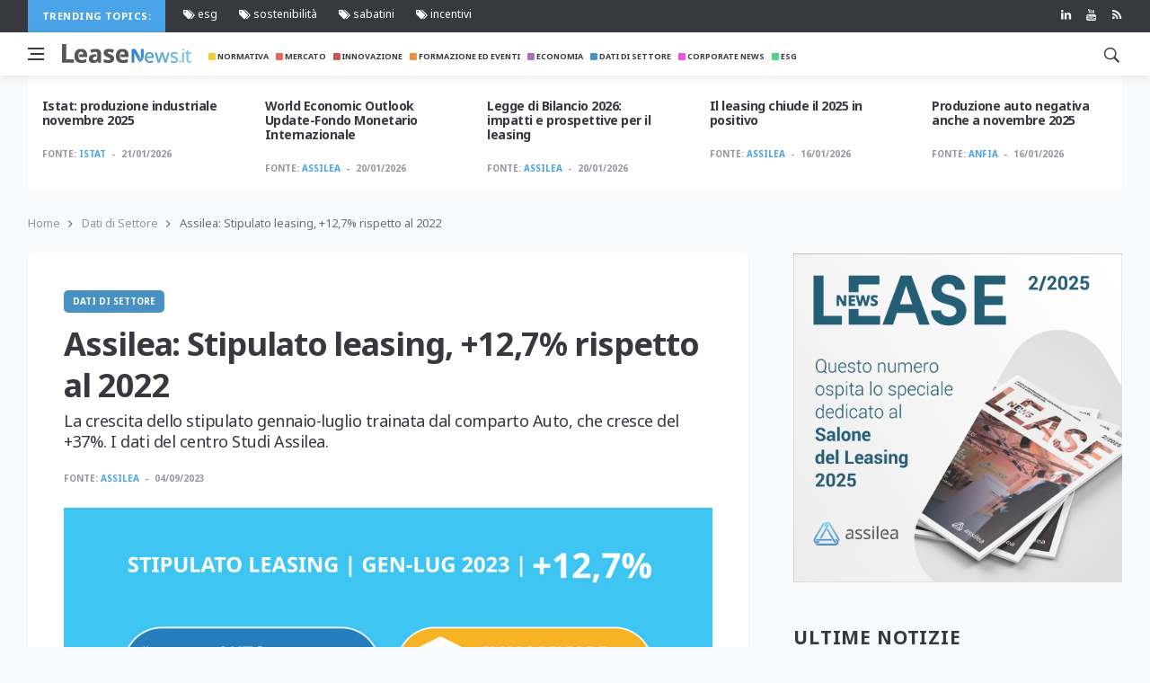

--- FILE ---
content_type: text/html; charset=UTF-8
request_url: https://leasenews.it/news/dati-di-settore/assilea-stipulato-leasing-127-rispetto-al-2022
body_size: 7790
content:
<!DOCTYPE html>
<!--layout news -->
<html lang="it">

<head>
    <title>Assilea: Stipulato leasing, +12,7% rispetto al 2022</title>
    <meta charset="utf-8">
    <!--[if IE]><meta http-equiv='X-UA-Compatible' content='IE=edge,chrome=1'><![endif]-->
    <meta name="viewport" content="width=device-width, initial-scale=1, shrink-to-fit=no" />
    <meta name="description" content="">

    <meta property="og:locale" content="it_IT">
	<meta property="og:type" content="article">
	<meta property="og:title" content="Leasenews | Assilea: Stipulato leasing, +12,7% rispetto al 2022">
	<meta property="og:description" content="La crescita dello stipulato gennaio-luglio trainata dal comparto Auto, che cresce del +37%. I dati del centro Studi Assilea.">
	<meta property="og:url" content="https://leasenews.it/news/dati-di-settore/assilea-stipulato-leasing-127-rispetto-al-2022">
	<meta property="og:site_name" content="Leasenews">
	<meta property="og:image" content="https://leasenews.it/storage/app/uploads/public/64f/593/5f3/thumb_6852_1200_900_0_0_crop.jpg">
	<meta property="fb:app_id" content="1386703008162422">
	<meta name="twitter:card" content="summary">
	<meta name="twitter:description" content="La crescita dello stipulato gennaio-luglio trainata dal comparto Auto, che cresce del +37%. I dati del centro Studi Assilea.">
	<meta name="twitter:title" content="Leasenews | Assilea: Stipulato leasing, +12,7% rispetto al 2022">
	<meta name="twitter:site" content="@leasenews">
	<meta name="twitter:image" content="https://leasenews.it/storage/app/uploads/public/64f/593/5f3/thumb_6852_1200_900_0_0_crop.jpg">
	<meta property="article:section" content="Dati di Settore">

    
    <!-- icons -->
    <link rel="apple-touch-icon" sizes="57x57" href="/themes/leasenews/assets/img/icons/apple-icon-57x57.png">
    <link rel="apple-touch-icon" sizes="60x60" href="/themes/leasenews/assets/img/icons/apple-icon-60x60.png">
    <link rel="apple-touch-icon" sizes="72x72" href="/themes/leasenews/assets/img/icons/apple-icon-72x72.png">
    <link rel="apple-touch-icon" sizes="76x76" href="/themes/leasenews/assets/img/icons/apple-icon-76x76.png">
    <link rel="apple-touch-icon" sizes="114x114" href="/themes/leasenews/assets/img/icons/apple-icon-114x114.png">
    <link rel="apple-touch-icon" sizes="120x120" href="/themes/leasenews/assets/img/icons/apple-icon-120x120.png">
    <link rel="apple-touch-icon" sizes="144x144" href="/themes/leasenews/assets/img/icons/apple-icon-144x144.png">
    <link rel="apple-touch-icon" sizes="152x152" href="/themes/leasenews/assets/img/icons/apple-icon-152x152.png">
    <link rel="apple-touch-icon" sizes="180x180" href="/themes/leasenews/assets/img/icons/apple-icon-180x180.png">
    <link rel="icon" type="image/png" sizes="192x192" href="/themes/leasenews/assets/img/icons/android-icon-192x192.png">
    <link rel="icon" type="image/png" sizes="32x32" href="/themes/leasenews/assets/img/icons/favicon-32x32.png">
    <link rel="icon" type="image/png" sizes="96x96" href="/themes/leasenews/assets/img/icons/favicon-96x96.png">
    <link rel="icon" type="image/png" sizes="16x16" href="/themes/leasenews/assets/img/icons/favicon-16x16.png">
    <meta name="msapplication-TileColor" content="#2D95E3">
    <meta name="msapplication-TileImage" content="/themes/leasenews/assets/img/icons/ms-icon-144x144.png">
    <meta name="theme-color" content="#2D95E3">
    <link rel="amphtml" href="https://leasenews.it/news/dati-di-settore/assilea-stipulato-leasing-127-rispetto-al-2022/amp">
    <!-- Google Fonts -->

	<link href="https://fonts.googleapis.com/css?family=Noto+Sans:400,400i,700,700i&display=swap" rel="stylesheet">
    <!-- Css -->
    <link rel="stylesheet" href="https://maxcdn.bootstrapcdn.com/bootstrap/4.0.0/css/bootstrap.min.css" integrity="sha384-Gn5384xqQ1aoWXA+058RXPxPg6fy4IWvTNh0E263XmFcJlSAwiGgFAW/dAiS6JXm" crossorigin="anonymous">
    <link rel="stylesheet" href="/themes/leasenews/assets/css/font-icons.css" />
    <link rel="stylesheet" href="/themes/leasenews/assets/css/style.css" />
    <link rel="stylesheet" href="/themes/leasenews/assets/css/leasenews.css" />
	<link rel="stylesheet" href="https://cdn.jsdelivr.net/gh/fancyapps/fancybox@3.5.7/dist/jquery.fancybox.min.css" />
    <script id="Cookiebot" src="https://consent.cookiebot.com/uc.js" data-cbid="533c25b6-898c-466d-a5fa-8a2fae31e892" data-blockingmode="auto" type="text/javascript"></script>
    <script src="/themes/leasenews/assets/js/jquery.min.js"></script>
    <script src="/themes/leasenews/assets/js/lazysizes.min.js"></script>
    <!-- per single page -->
    <script src="https://maps.googleapis.com/maps/api/js?key=AIzaSyCkevv2MCM7SBK9OijZ_uut8DSfnuU8y0s"></script>
    <script type="application/ld+json">
{
  "@context": "https://schema.org",
  "@type": "NewsArticle",
  "mainEntityOfPage": {
    "@type": "WebPage",
    "@id": "https://leasenews.it/news/dati-di-settore/assilea-stipulato-leasing-127-rispetto-al-2022"
  },
  "headline": "Assilea: Stipulato leasing, +12,7% rispetto al 2022",
  "image": "https://leasenews.it/storage/app/uploads/public/64f/593/5f3/thumb_6852_1200_900_0_0_crop.jpg",  
  "articleSection": "Dati di Settore", 
  "description": "La crescita dello stipulato gennaio-luglio trainata dal comparto Auto, che cresce del +37%. I dati del centro Studi Assilea.",
  "author": {
    "@type": "Organization",
    "name": "Leasenews",
    "url": "https://leasenews.it"
  },  
  "publisher": {
    "@type": "Organization",
    "name": "leasenews",
    "logo": {
      "@type": "ImageObject",
      "url": "https://leasenews.it/themes/leasenews/assets/img/logo_leasenews_default@2x.png"
    }
  },
  "datePublished": " 04/09/2023"
}
</script>
</head>

<body class="bg-light style-default style-rounded">
    <!-- Preloader -->
    <div class="loader-mask">
        <div class="loader">
            <div></div>
        </div>
    </div>
    <!-- Bg Overlay -->
    <div class="content-overlay"></div>
    <!-- Sidenav -->
    <header class="sidenav" id="sidenav">

    <!-- close -->
    <div class="sidenav__close">
      <button class="sidenav__close-button" id="sidenav__close-button" aria-label="close sidenav">
        <i class="ui-close sidenav__close-icon"></i>
      </button>
    </div>
    
    <!-- Nav -->
    <nav class="sidenav__menu-container">
      <ul class="sidenav__menu" role="menubar">
        <li role="menuitem">
          <a href="/" class="sidenav__menu-url"><i class="fas fa-home"></i> Home</a>
          </li>
          
        <!-- Categories -->
                <li role="menuitem">
          <a href="/category/normativa" class="sidenav__menu-url"> <i class="fas fa-square" style="color:#f1c40f;"></i>
Normativa</a>
        </li>
                <li role="menuitem">
          <a href="/category/mercato" class="sidenav__menu-url"> <i class="fas fa-square" style="color:#e74c3c;"></i>
Mercato</a>
        </li>
                <li role="menuitem">
          <a href="/category/innovazione" class="sidenav__menu-url"> <i class="fas fa-square" style="color:#c0392b;"></i>
Innovazione</a>
        </li>
                <li role="menuitem">
          <a href="/category/formazione-ed-eventi" class="sidenav__menu-url"> <i class="fas fa-square" style="color:#e67e22;"></i>
Formazione ed Eventi</a>
        </li>
                <li role="menuitem">
          <a href="/category/economia" class="sidenav__menu-url"> <i class="fas fa-square" style="color:#9b59b6;"></i>
Economia</a>
        </li>
                <li role="menuitem">
          <a href="/category/dati-di-settore" class="sidenav__menu-url"> <i class="fas fa-square" style="color:#2980b9;"></i>
Dati di Settore</a>
        </li>
                <li role="menuitem">
          <a href="/category/corporate-news" class="sidenav__menu-url"> <i class="fas fa-square" style="color:#ee32dd;"></i>
Corporate News</a>
        </li>
                <li role="menuitem">
          <a href="/category/esg" class="sidenav__menu-url"> <i class="fas fa-square" style="color:#2ecc71;"></i>
ESG</a>
        </li>
                
         
        
        
      </ul>
    </nav>

    <div class="socials sidenav__socials">
    	 <a class="social social-linkedin" href="https://www.linkedin.com/company/associazione-italiana-leasing" target="_blank" aria-label="linkedin" rel="noopener">
        <i class="ui-linkedin"></i>
      </a> 
       <a class="social social-youtube" href="https://www.youtube.com/user/VideoAssilea" target="_blank" aria-label="youtube" rel="noopener">
        <i class="ui-youtube"></i>
      </a>
      <a class="social social-twitter" href="https://twitter.com/Assilea_IT" target="_blank" aria-label="twitter" rel="noopener">
        <i class="ui-twitter"></i>
      </a>

      <a class="social social-instagram" href="https://www.instagram.com/assilea_it/" target="_blank" aria-label="instagram" rel="noopener">
        <i class="ui-instagram"></i>
      </a>
      <a class="social social-facebook" href="https://www.facebook.com/AssileaIT" target="_blank" aria-label="facebook" rel="noopener">
        <i class="ui-facebook"></i>
      </a>
      
    </div>
  </header> <!-- end sidenav -->
   

    <!-- Top Bar -->
    <div class="top-bar d-none d-lg-block">
      <div class="container">
        <div class="row">

          <!-- Top menu -->
          <div class="col-lg-10">
          	<span class="trending-now__label">
          
        Trending topics:</span>
        <div class="newsticker"> 
          <ul class="top-menu">

               
				
				                <li >
                  <a href="/tag/esg">  <i class="ui-tags"></i> esg</a>
                
                </li>
				                <li >
                  <a href="/tag/sostenibilita">  <i class="ui-tags"></i> sostenibilità</a>
                
                </li>
				                <li >
                  <a href="/tag/sabatini">  <i class="ui-tags"></i> sabatini</a>
                
                </li>
				                <li >
                  <a href="/tag/incentivi">  <i class="ui-tags"></i> incentivi</a>
                
                </li>
				               

              </ul> 
         </div>
          </div>
          
          <!-- Socials -->
          <div class="col-lg-2">
            <div class="socials nav__socials socials--nobase socials--white justify-content-end"> 
              <a class="social social-linkedin" href="https://www.linkedin.com/company/associazione-italiana-leasing" target="_blank" aria-label="linkedin" rel="noopener">
                <i class="ui-linkedin"></i>
              </a>
              <a class="social social-youtube" href="https://www.youtube.com/user/VideoAssilea" target="_blank" aria-label="youtube" rel="noopener">
                <i class="ui-youtube"></i>
              </a>
              
              <a class="social social-rss" href="https://leasenews.it/rss" target="_blank" aria-label="rss" rel="noopener">
                <i class="ui-rss"></i>
              </a>
            </div>
          </div>

        </div>
      </div>
    </div> <!-- end top bar -->        

    <!-- Navigation -->
    <header class="nav">

      <div class="nav__holder nav--sticky">
        <div class="container relative">
          <div class="flex-parent">

            <!-- Side Menu Button -->
            <button class="nav-icon-toggle" id="nav-icon-toggle" aria-label="Open side menu">
              <span class="nav-icon-toggle__box">
                <span class="nav-icon-toggle__inner"></span>
              </span>
            </button> 

            <!-- Logo -->
            <a href="/" class="logo">
              <img class="logo__img" src="/themes/leasenews/assets/img/logo_leasenews_default.png" srcset="/themes/leasenews/assets/img/logo_leasenews_default.png 1x, /themes/leasenews/assets/img/logo_leasenews_default@2x.png 2x" alt="logo">
            </a>

            <!-- Nav-wrap -->
            <nav class="flex-child nav__wrap d-none d-lg-block">              
              <ul class="nav__menu">
              	

                
				
				                <li >
                  <a href="/category/normativa"><i class="fas fa-square" style="color:#f1c40f;"></i>  Normativa</a>
                
                </li>
				                <li >
                  <a href="/category/mercato"><i class="fas fa-square" style="color:#e74c3c;"></i>  Mercato</a>
                
                </li>
				                <li >
                  <a href="/category/innovazione"><i class="fas fa-square" style="color:#c0392b;"></i>  Innovazione</a>
                
                </li>
				                <li >
                  <a href="/category/formazione-ed-eventi"><i class="fas fa-square" style="color:#e67e22;"></i>  Formazione ed Eventi</a>
                
                </li>
				                <li >
                  <a href="/category/economia"><i class="fas fa-square" style="color:#9b59b6;"></i>  Economia</a>
                
                </li>
				                <li >
                  <a href="/category/dati-di-settore"><i class="fas fa-square" style="color:#2980b9;"></i>  Dati di Settore</a>
                
                </li>
				                <li >
                  <a href="/category/corporate-news"><i class="fas fa-square" style="color:#ee32dd;"></i>  Corporate News</a>
                
                </li>
				                <li >
                  <a href="/category/esg"><i class="fas fa-square" style="color:#2ecc71;"></i>  ESG</a>
                
                </li>
				               

              </ul> <!-- end menu -->
            </nav> <!-- end nav-wrap -->

            <!-- Nav Right -->
            <div class="nav__right">

              <!-- Search -->
              <div class="nav__right-item nav__search">
                <a href="#" class="nav__search-trigger" id="nav__search-trigger">
                  <i class="ui-search nav__search-trigger-icon"></i>
                </a>
                <div class="nav__search-box" id="nav__search-box">
                  <form data-request="onSearch" class="nav__search-form">
                    <input type="text" name="query" placeholder="Search an article" class="nav__search-input">
                    <button id="search_button" type="submit" class="search-button btn btn-lg btn-color btn-button">
                      <i class="ui-search nav__search-icon"></i>
                    </button>
                  </form>
                  <a href="/search">Ricerca avanzata</a>
                </div>                
              </div>             

            </div> <!-- end nav right -->            
        
          </div> <!-- end flex-parent -->
        </div> <!-- end container -->

      </div>
    </header> <!-- end navigation -->    <main class="main oh" id="main"> 
    <div class="container">
	<div id="owl-posts-3-items" class=" owl-carousel owl-theme carousel_single">
	 	 <article class="entry mb-0">
        <div class="m-3">
            <h2 class="entry__title">
                    <a href="/news/dati-di-settore/istat-produzione-industriale-novembre-2025">Istat: produzione industriale novembre 2025</a>
                  </h2>
            <div class="entry__meta-holder">
                <ul class="entry__meta">
                    <li class="entry__meta-author mt-0"> 
                    	<span>Fonte:</span> 
						                        <a href="/society/istat">Istat</a>
                                            	

                    	</li>
                    <li class="entry__meta-date"> 21/01/2026 </li>
                </ul>
            </div>
        </div>
    </article>
    	 <article class="entry mb-0">
        <div class="m-3">
            <h2 class="entry__title">
                    <a href="/news/economia/world-economic-outlook-update-fondo-monetario-internazionale">World Economic Outlook Update-Fondo Monetario Internazionale</a>
                  </h2>
            <div class="entry__meta-holder">
                <ul class="entry__meta">
                    <li class="entry__meta-author mt-0"> 
                    	<span>Fonte:</span> 
						                        <a href="/society/assilea">Assilea</a>
                                            	

                    	</li>
                    <li class="entry__meta-date"> 20/01/2026 </li>
                </ul>
            </div>
        </div>
    </article>
    	 <article class="entry mb-0">
        <div class="m-3">
            <h2 class="entry__title">
                    <a href="/news/formazione-ed-eventi/legge-di-bilancio-2026-impatti-e-prospettive-per-il-leasing">Legge di Bilancio 2026: impatti e prospettive per il leasing</a>
                  </h2>
            <div class="entry__meta-holder">
                <ul class="entry__meta">
                    <li class="entry__meta-author mt-0"> 
                    	<span>Fonte:</span> 
						                        <a href="/society/assilea">Assilea</a>
                                            	

                    	</li>
                    <li class="entry__meta-date"> 20/01/2026 </li>
                </ul>
            </div>
        </div>
    </article>
    	 <article class="entry mb-0">
        <div class="m-3">
            <h2 class="entry__title">
                    <a href="/news/dati-di-settore/il-leasing-chiude-il-2025-in-positivo">Il leasing chiude il 2025 in positivo</a>
                  </h2>
            <div class="entry__meta-holder">
                <ul class="entry__meta">
                    <li class="entry__meta-author mt-0"> 
                    	<span>Fonte:</span> 
						                        <a href="/society/assilea">Assilea</a>
                                            	

                    	</li>
                    <li class="entry__meta-date"> 16/01/2026 </li>
                </ul>
            </div>
        </div>
    </article>
    	 <article class="entry mb-0">
        <div class="m-3">
            <h2 class="entry__title">
                    <a href="/news/dati-di-settore/produzione-auto-negativa-anche-a-novembre-2025">Produzione auto negativa anche a novembre 2025</a>
                  </h2>
            <div class="entry__meta-holder">
                <ul class="entry__meta">
                    <li class="entry__meta-author mt-0"> 
                    	<span>Fonte:</span> 
						                        <a href="/society/anfia">Anfia</a>
                                            	

                    	</li>
                    <li class="entry__meta-date"> 16/01/2026 </li>
                </ul>
            </div>
        </div>
    </article>
    	 <article class="entry mb-0">
        <div class="m-3">
            <h2 class="entry__title">
                    <a href="/news/mercato/banca-ditalia-indagine-su-inflazione-e-crescita-4-trim25">Banca d&#039;Italia Indagine su inflazione e crescita - 4° trim25</a>
                  </h2>
            <div class="entry__meta-holder">
                <ul class="entry__meta">
                    <li class="entry__meta-author mt-0"> 
                    	<span>Fonte:</span> 
						                        <a href="/society/assilea">Assilea</a>
                                            	

                    	</li>
                    <li class="entry__meta-date"> 15/01/2026 </li>
                </ul>
            </div>
        </div>
    </article>
    	 <article class="entry mb-0">
        <div class="m-3">
            <h2 class="entry__title">
                    <a href="/news/dati-di-settore/prenotazioni-nuova-sabatini-dicembre-2025">Prenotazioni Nuova Sabatini | Dicembre 2025</a>
                  </h2>
            <div class="entry__meta-holder">
                <ul class="entry__meta">
                    <li class="entry__meta-author mt-0"> 
                    	<span>Fonte:</span> 
						                        <a href="/society/assilea">Assilea</a>
                                            	

                    	</li>
                    <li class="entry__meta-date"> 15/01/2026 </li>
                </ul>
            </div>
        </div>
    </article>
    	 <article class="entry mb-0">
        <div class="m-3">
            <h2 class="entry__title">
                    <a href="/news/dati-di-settore/mercato-in-crescita-per-autocarri-e-veicoli-trainati">Mercato in crescita per autocarri e veicoli trainati</a>
                  </h2>
            <div class="entry__meta-holder">
                <ul class="entry__meta">
                    <li class="entry__meta-author mt-0"> 
                    	<span>Fonte:</span> 
						                        <a href="/society/anfia">Anfia</a>
                                            	

                    	</li>
                    <li class="entry__meta-date"> 15/01/2026 </li>
                </ul>
            </div>
        </div>
    </article>
    	 <article class="entry mb-0">
        <div class="m-3">
            <h2 class="entry__title">
                    <a href="/news/dati-di-settore/istat-produzione-industriale-novembre-2025">Istat: produzione industriale novembre 2025</a>
                  </h2>
            <div class="entry__meta-holder">
                <ul class="entry__meta">
                    <li class="entry__meta-author mt-0"> 
                    	<span>Fonte:</span> 
						                        <a href="/society/istat">Istat</a>
                                            	

                    	</li>
                    <li class="entry__meta-date"> 15/01/2026 </li>
                </ul>
            </div>
        </div>
    </article>
    	 <article class="entry mb-0">
        <div class="m-3">
            <h2 class="entry__title">
                    <a href="/news/mercato/analisi-del-mercato-immobiliare-italiano-i-sem-2025">Analisi del Mercato Immobiliare Italiano - I° sem 2025</a>
                  </h2>
            <div class="entry__meta-holder">
                <ul class="entry__meta">
                    <li class="entry__meta-author mt-0"> 
                    	<span>Fonte:</span> 
						                        <a href="/society/assilea">Assilea</a>
                                            	

                    	</li>
                    <li class="entry__meta-date"> 14/01/2026 </li>
                </ul>
            </div>
        </div>
    </article>
    </div>      <ul class="breadcrumbs">
        <li class="breadcrumbs__item">
          <a href="/" class="breadcrumbs__url">Home</a>
        </li>
        <li class="breadcrumbs__item">
          <a href="/category/dati-di-settore" class="breadcrumbs__url">Dati di Settore</a>
        </li>
        <li class="breadcrumbs__item breadcrumbs__item--current">
          Assilea: Stipulato leasing, +12,7% rispetto al 2022
        </li>
      </ul>
    </div>

    <div class="main-container container" id="main-container">

      <!-- Content -->
      <div class="row">
            
        <!-- post content -->
        <div class="col-lg-8 blog__content mb-72">
        
          <div class="content-box single-post-mobile">           

            <!-- standard post -->
            <article class="entry mb-0">
              
              <div class="single-post__entry-header entry__header">
                <a href="/category/dati-di-settore" class="entry__meta-category entry__meta-category--label" style="background:#2980b9;">Dati di Settore</a>
                <h1 class="single-post__entry-title">
                  Assilea: Stipulato leasing, +12,7% rispetto al 2022
                </h1>
                <h2 class="abstract">
                	La crescita dello stipulato gennaio-luglio trainata dal comparto Auto, che cresce del +37%. I dati del centro Studi Assilea.
                </h2>
                

                <div class="entry__meta-holder">
                  <ul class="entry__meta">
                    <li class="entry__meta-author">
                      <span>Fonte:</span>
                      	                  <a href="/society/assilea">Assilea</a>
	                                      </li>
                    <li class="entry__meta-date">
                      04/09/2023
                    </li>
                  </ul>

            
                </div>
              </div> <!-- end entry header -->

              
              			  <div class="entry__img-holder">
                <img src="https://leasenews.it/storage/app/uploads/public/64f/593/5f3/64f5935f309a9876866362.jpg" alt="Assilea: Stipulato leasing, +12,7% rispetto al 2022" class="entry__img">
              </div>
                            <div class="entry__article-wrap">

                <!-- Share -->
                <div class="entry__share">
                  <div class="sticky-col">
                    <div class="socials socials--rounded socials--large">
                      <a class="social social-facebook" href="https://www.facebook.com/sharer/sharer.php?u=https://leasenews.it/news/dati-di-settore/assilea-stipulato-leasing-127-rispetto-al-2022" title="facebook" target="_blank"   rel="noopener" aria-label="facebook">
                        <i class="ui-facebook"></i>
                      </a>
                      <a class="social social-twitter" href="https://twitter.com/share?url=https://leasenews.it/news/dati-di-settore/assilea-stipulato-leasing-127-rispetto-al-2022" title="twitter" target="_blank"   rel="noopener" aria-label="twitter">
                        <i class="ui-twitter"></i>
                      </a>
                      
                      <a class="social social-linkedin" href="https://www.linkedin.com/shareArticle?mini=true&amp;url=https://leasenews.it/news/dati-di-settore/assilea-stipulato-leasing-127-rispetto-al-2022" title="linkedin" target="_blank"   rel="noopener" aria-label="linkedin">
                        <i class="ui-linkedin"></i>
                      </a>
                       <a class="social social-watsapp" href="whatsapp://send?text=https://leasenews.it/news/dati-di-settore/assilea-stipulato-leasing-127-rispetto-al-2022" data-action="share/whatsapp/share" title="watsapp" target="_blank"   rel="noopener" aria-label="watsapp">
                        <i class="fab fa-whatsapp"></i>
                      </a>
                      <a class="social social-pdf"  href="/api/pdf/8965" title="print pdf" target="_blank" aria-label="print pdf">
                        <i class="fas fa-print"></i>
                      </a>
                    </div>
                  </div>                  
                </div> <!-- share -->

                <div class="entry__article" id="content">
                
                
      
	                  <p>Assilea pubblica lo stipulato del mercato leasing nel periodo gennaio-luglio 2023 che raggiunge complessivamente l’importo di 20,8 mld di €, con una crescita del 12,7% rispetto allo stesso periodo 2022. L’analisi dei comparti mostra le seguenti principali evidenze:</p>
<ul>
<li>il comparto auto cresce significativamente (+37,0% sui valori, +32,3% sui numeri); l’incidenza delle alimentazioni green sul totale delle immatricolazioni è pari al 43,8%, mentre si attesta al 47,4% nel leasing e noleggio a lungo termine;</li>
<li>in flessione in valore e in numero lo stipulato leasing strumentale, rispettivamente del -13,0% e del -5,3%;</li>
<li>in diminuzione i volumi di nuovo stipulato del leasing immobiliare (-13,1%), sia nel comparto del costruito (-18,3%) che nel comparto del leasing da costruire (-7,2%).</li>
</ul>
<p> </p>
<p> </p>
<p><img src="https://leasenews.it/storage/app/uploads/public/64f/58e/780/64f58e7808ca3064216204.jpg" alt="stipulato luglio fig1 def.jpg" /></p>
<p> </p>
<p><img src="https://leasenews.it/storage/app/uploads/public/64f/58f/22e/64f58f22e2b10127741958.jpg" alt="stipulato luglio 23 fig2 def.jpg" /></p>
<p> </p>
<p> </p>
<p><img src="https://leasenews.it/storage/app/uploads/public/64f/58f/bfe/64f58fbfebc8d011204513.jpg" alt="stipulato luglio 23 fig3 def.jpg" /></p>
<p> </p>
	            
	            
	                  
	            		            
		               
			            		            		            
	            	            
                  <div class="entry__tags">
                    <i class="ui-tags"></i>
                    <span class="entry__tags-label">Tags:</span>
                                        <a href="/tag/assilea" rel="tag">assilea</a>
                                        <a href="/tag/leasing" rel="tag">leasing</a>
                                        <a href="/tag/statistiche-assilea" rel="tag">statistiche assilea</a>
                                        <a href="/tag/stipulato-leasing" rel="tag">stipulato leasing</a>
                                      </div> <!-- end tags -->
                   

                </div> <!-- end entry article -->
               
              </div> <!-- end entry article wrap -->
              
              
              	
					
		     <div class="container">
		  		<div class="row">        
		 		
		 		             
					 <div class="col-3  p-0 hover_img">
						 <figure class=""> <a data-fancybox="gallery" href="https://leasenews.it/storage/app/uploads/public/64f/58f/22e/64f58f22e2b10127741958.jpg"><img class="js-image img-fluid " data-pos="0" src="https://leasenews.it/storage/app/uploads/public/64f/58f/22e/thumb_6849_200_200_0_0_crop.jpg" alt="https://leasenews.it/storage/app/uploads/public/64f/58f/22e/64f58f22e2b10127741958.jpg" /></a> </figure>
					 </div>
					   
				             
					 <div class="col-3  p-0 hover_img">
						 <figure class=""> <a data-fancybox="gallery" href="https://leasenews.it/storage/app/uploads/public/64f/58f/bfe/64f58fbfebc8d011204513.jpg"><img class="js-image img-fluid " data-pos="0" src="https://leasenews.it/storage/app/uploads/public/64f/58f/bfe/thumb_6850_200_200_0_0_crop.jpg" alt="https://leasenews.it/storage/app/uploads/public/64f/58f/bfe/64f58fbfebc8d011204513.jpg" /></a> </figure>
					 </div>
					   
				             
					 <div class="col-3  p-0 hover_img">
						 <figure class=""> <a data-fancybox="gallery" href="https://leasenews.it/storage/app/uploads/public/64f/58e/780/64f58e7808ca3064216204.jpg"><img class="js-image img-fluid " data-pos="0" src="https://leasenews.it/storage/app/uploads/public/64f/58e/780/thumb_6847_200_200_0_0_crop.jpg" alt="https://leasenews.it/storage/app/uploads/public/64f/58e/780/64f58e7808ca3064216204.jpg" /></a> </figure>
					 </div>
					   
				             
					 <div class="col-3  p-0 hover_img">
						 <figure class=""> <a data-fancybox="gallery" href="https://leasenews.it/storage/app/uploads/public/64f/58c/37e/64f58c37e06b1822410263.pdf"><img class="js-image img-fluid " data-pos="0" src="https://leasenews.it/storage/app/uploads/public/64f/58c/37e/64f58c37e06b1822410263.pdf" alt="https://leasenews.it/storage/app/uploads/public/64f/58c/37e/64f58c37e06b1822410263.pdf" /></a> </figure>
					 </div>
					   
								
				</div>
			</div>
			

            <div class="newsletter-wide" style="background:#2980b9;">
                <div class="widget widget_mc4wp_form_widget">
                  <div class="newsletter-wide__container">
                    <div class="newsletter-wide__text-holder">
                      <p class="category_single_article"  style="color:#ffffff;">
                        
                        <a style="color:#ffffff;" href="/category/dati-di-settore">Leggi le altre notizie Dati di Settore</a>
                      </p>
                    </div>
                  
                  </div>         
                </div>
              </div>

            </article> 

           

          </div> <!-- end content box -->
          
        </div> <!-- end post content -->
        
             <aside class="col-lg-4 sidebar sidebar--right">
		
			<div class="text-center pb-48">
        <a href="/rivista-lease" >
         <img class="iimg-fluid" src="https://leasenews.it/storage/app/uploads/public/692/f02/cf6/692f02cf654a8606032934.jpg" alt="Rivista Lease">
        </a>
      </div>				  			      		       <!-- Widget Categories -->
		      	 <aside class="">
	<div class="title-wrap ">
          <h3 class="section-title">Ultime Notizie<br>Dati di Settore</h3>
        </div>
    <ul class="post-list-small post-list-small--dividers post-list-small--arrows fixed-height-scroll mb-24">
                <li class="post-list-small__item">
            <article class="post-list-small__entry">
                <div class="post-list-small__body">
                    <h3 class="post-list-small__entry-title">
                          <a href="/news/dati-di-settore/istat-produzione-industriale-novembre-2025">Istat: produzione industriale novembre 2025</a>
                        </h3> </div>
            </article>
        </li>
                <li class="post-list-small__item">
            <article class="post-list-small__entry">
                <div class="post-list-small__body">
                    <h3 class="post-list-small__entry-title">
                          <a href="/news/dati-di-settore/il-leasing-chiude-il-2025-in-positivo">Il leasing chiude il 2025 in positivo</a>
                        </h3> </div>
            </article>
        </li>
                <li class="post-list-small__item">
            <article class="post-list-small__entry">
                <div class="post-list-small__body">
                    <h3 class="post-list-small__entry-title">
                          <a href="/news/dati-di-settore/produzione-auto-negativa-anche-a-novembre-2025">Produzione auto negativa anche a novembre 2025</a>
                        </h3> </div>
            </article>
        </li>
                <li class="post-list-small__item">
            <article class="post-list-small__entry">
                <div class="post-list-small__body">
                    <h3 class="post-list-small__entry-title">
                          <a href="/news/dati-di-settore/prenotazioni-nuova-sabatini-dicembre-2025">Prenotazioni Nuova Sabatini | Dicembre 2025</a>
                        </h3> </div>
            </article>
        </li>
                <li class="post-list-small__item">
            <article class="post-list-small__entry">
                <div class="post-list-small__body">
                    <h3 class="post-list-small__entry-title">
                          <a href="/news/dati-di-settore/mercato-in-crescita-per-autocarri-e-veicoli-trainati">Mercato in crescita per autocarri e veicoli trainati</a>
                        </h3> </div>
            </article>
        </li>
                <li class="post-list-small__item">
            <article class="post-list-small__entry">
                <div class="post-list-small__body">
                    <h3 class="post-list-small__entry-title">
                          <a href="/news/dati-di-settore/istat-produzione-industriale-novembre-2025">Istat: produzione industriale novembre 2025</a>
                        </h3> </div>
            </article>
        </li>
                <li class="post-list-small__item">
            <article class="post-list-small__entry">
                <div class="post-list-small__body">
                    <h3 class="post-list-small__entry-title">
                          <a href="/news/dati-di-settore/istat-andamento-delleconomia-italiana-novembre-dicembre-25">Istat: andamento dell&#039;economia italiana novembre-dicembre 25</a>
                        </h3> </div>
            </article>
        </li>
                <li class="post-list-small__item">
            <article class="post-list-small__entry">
                <div class="post-list-small__body">
                    <h3 class="post-list-small__entry-title">
                          <a href="/news/dati-di-settore/noleggio-306-di-quota-nelle-immatricolazioni-del-2025">Noleggio: 30,6% di quota nelle immatricolazioni del 2025</a>
                        </h3> </div>
            </article>
        </li>
                <li class="post-list-small__item">
            <article class="post-list-small__entry">
                <div class="post-list-small__body">
                    <h3 class="post-list-small__entry-title">
                          <a href="/news/dati-di-settore/assilea-novembre-positivo-per-lo-stipulato-leasing-65">ASSILEA: novembre positivo per lo stipulato leasing (+6,5%)</a>
                        </h3> </div>
            </article>
        </li>
                <li class="post-list-small__item">
            <article class="post-list-small__entry">
                <div class="post-list-small__body">
                    <h3 class="post-list-small__entry-title">
                          <a href="/news/dati-di-settore/ancora-lenta-la-crescita-per-il-mercato-auto-europeo">Ancora lenta la crescita per il mercato auto europeo</a>
                        </h3> </div>
            </article>
        </li>
                
    </ul>
    </ul>
    </aside>		          <aside class="widget widget_categories">
		            <h4 class="widget-title">Categorie</h4>
		            <ul>
		            		             
		              <li><a href="/category/normativa">Normativa <span class="categories-count" >2011</span></a></li>
		             
		            		             
		              <li><a href="/category/mercato">Mercato <span class="categories-count" >801</span></a></li>
		             
		            		             
		              <li><a href="/category/innovazione">Innovazione <span class="categories-count" >405</span></a></li>
		             
		            		             
		              <li><a href="/category/formazione-ed-eventi">Formazione ed Eventi <span class="categories-count" >376</span></a></li>
		             
		            		             
		              <li><a href="/category/economia">Economia <span class="categories-count" >2913</span></a></li>
		             
		            		             
		              <li><a href="/category/dati-di-settore">Dati di Settore <span class="categories-count" >2065</span></a></li>
		             
		            		             
		              <li><a href="/category/corporate-news">Corporate News <span class="categories-count" >940</span></a></li>
		             
		            		             
		              <li><a href="/category/esg">ESG <span class="categories-count" >163</span></a></li>
		             
		            		            </ul>
		          </aside> <!-- end widget categories -->
		          
					
		
		          <!-- Widget banner-->
		          <aside class="">
			          		          </aside> <!-- end widget banner -->
		
		         
		         
		
		</aside> <!-- end sidebar -->

      
      </div> <!-- end content -->
    </div>
    
        <script>
    $('.downloader').click(function(){
    	var attach_id = $(this).attr('data-id');
    	console.log(attach_id);
    	$.request('onUpdateDownloads', {data: {id: attach_id}});
    });
    </script>
        
        
     
    </main>
    <!-- Footer -->
    <footer class="footer footer--1">
      <div class="container">
        <div class="footer__widgets footer__widgets--short top-divider">
          <div class="row justify-content-center align-items-center">
          	<div>
          	<p class=""><a href="/contatti">Contatti</a></li> | <a href="/termini-e-condizioni">Termini e Condizioni</a></li> | <a href="/privacy">Informativa Privacy</a> | <a href="/cookie">Cookie Policy</a></p>  
        
            </div>
            </div>
            <div class="row">
            <div class="col-lg-6">
            <div>
            <a href="https://www.assilea.it/" >
              <img  src="/themes/leasenews/assets/img/logo_assilea.png"  alt="logo assilea">
            </a>
                        </div>
                        
                       
                        <div>

              <p class="copyright">
              
               Copyright © 2026 Leasenews All Rights Reserved | 
	<a href="https://digitalstones.it/" target="_blank" rel="noopener"> Made with <i class="fa fa-heart"></i> by Digitalstones</a>
              </p>  
               </div>
            </div>

            <div class="col-lg-6">
              <div class="socials socials--large socials--rounded justify-content-lg-end">
              	<a href="https://www.linkedin.com/company/associazione-italiana-leasing" class="social social-linkedin" target="_blank" aria-label="linkedin" rel="noopener"><i class="ui-linkedin"></i></a>

                <a href="https://www.youtube.com/user/VideoAssile" class="social social-youtube" target="_blank" aria-label="youtube" rel="noopener"><i class="ui-youtube"></i></a>

              
                <a href="https://leasenews.it/rss" class="social social-rss" target="_blank" aria-label="rss" rel="noopener"><i class="ui-rss"></i></a>
              </div>
            </div>

          </div>
        </div>    
      </div> <!-- end container -->
    </footer>    <div id="back-to-top"> <a href="#top" aria-label="Go to top"><i class="ui-arrow-up"></i></a> </div>
    
    <!-- jQuery Scripts -->
    <script src="/themes/leasenews/assets/js/bootstrap.min.js"></script>
    <script src="/themes/leasenews/assets/js/easing.min.js"></script>
    <script src="/themes/leasenews/assets/js/owl-carousel.min.js"></script>
    <script src="/themes/leasenews/assets/js/flickity.pkgd.min.js"></script>
    <script src="/themes/leasenews/assets/js/twitterFetcher_min.js"></script>
    <script src="/themes/leasenews/assets/js/modernizr.min.js"></script>
    <script src="/themes/leasenews/assets/js/jquery.sticky-kit.min.js"></script>
    <script src="/themes/leasenews/assets/js/scripts.js"></script>
    <script src="https://kit.fontawesome.com/e457dda35a.js" crossorigin="anonymous"></script>
	<script src="https://cdn.jsdelivr.net/gh/fancyapps/fancybox@3.5.7/dist/jquery.fancybox.min.js"></script>
	<!-- Matomo -->
	<script>
  var _paq = window._paq = window._paq || [];
  /* tracker methods like "setCustomDimension" should be called before "trackPageView" */
  _paq.push(['trackPageView']);
  _paq.push(['enableLinkTracking']);
  (function() {
    var u="https://assilea.matomo.cloud/";
    _paq.push(['setTrackerUrl', u+'matomo.php']);
    _paq.push(['setSiteId', '2']);
    var d=document, g=d.createElement('script'), s=d.getElementsByTagName('script')[0];
    g.async=true; g.src='//cdn.matomo.cloud/assilea.matomo.cloud/matomo.js'; s.parentNode.insertBefore(g,s);
  })();
</script>
	<!-- End Matomo Code -->
</body>

</html> <script src="https://leasenews.it/modules/system/assets/js/framework.combined-min.js?v=1.2.6"></script>
<link rel="stylesheet" property="stylesheet" href="https://leasenews.it/modules/system/assets/css/framework.extras-min.css?v=1.2.6">
